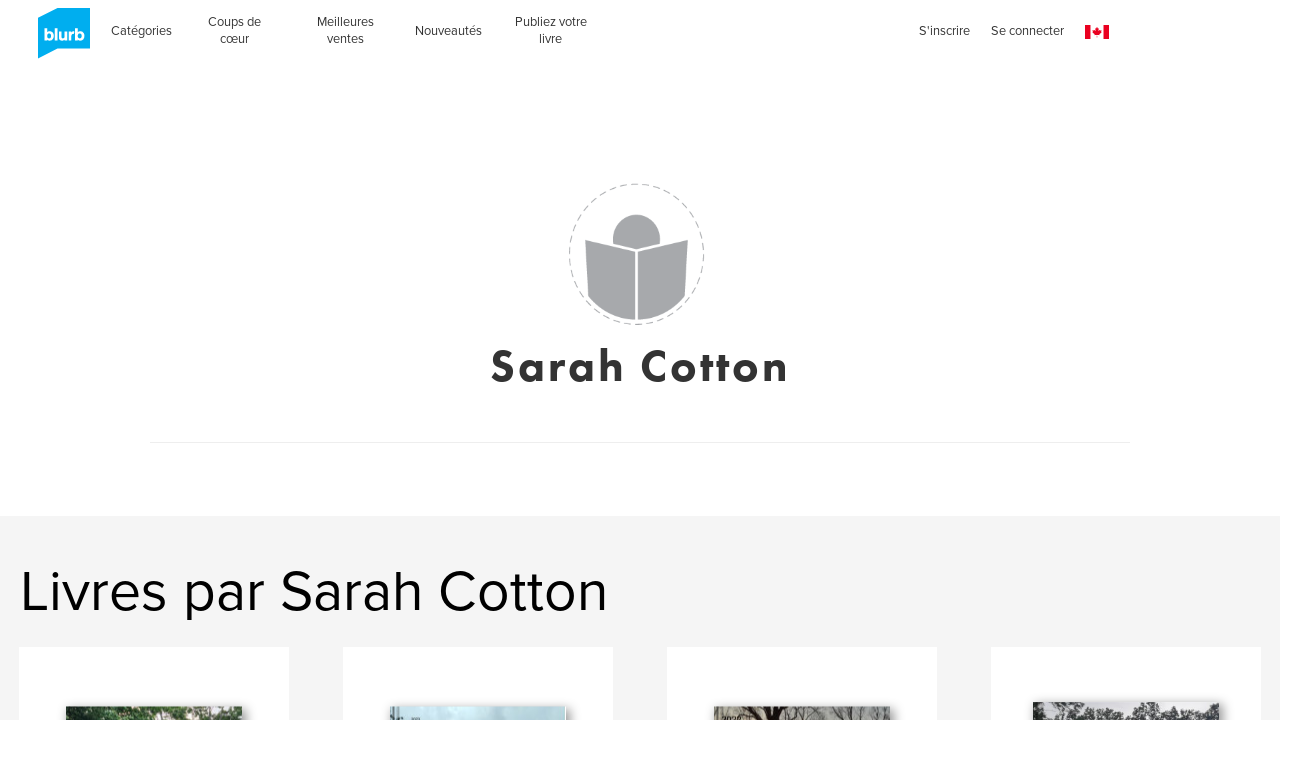

--- FILE ---
content_type: text/html; charset=utf-8
request_url: https://www.google.com/recaptcha/api2/anchor?ar=1&k=6LdYlHUUAAAAAGR0VR_KjlDMfvnnWb2XhZ4cAhOK&co=aHR0cHM6Ly9mci5ibHVyYi5jYTo0NDM.&hl=fr&v=PoyoqOPhxBO7pBk68S4YbpHZ&size=invisible&badge=inline&anchor-ms=20000&execute-ms=30000&cb=kp1wc57x4fqo
body_size: 49444
content:
<!DOCTYPE HTML><html dir="ltr" lang="fr"><head><meta http-equiv="Content-Type" content="text/html; charset=UTF-8">
<meta http-equiv="X-UA-Compatible" content="IE=edge">
<title>reCAPTCHA</title>
<style type="text/css">
/* cyrillic-ext */
@font-face {
  font-family: 'Roboto';
  font-style: normal;
  font-weight: 400;
  font-stretch: 100%;
  src: url(//fonts.gstatic.com/s/roboto/v48/KFO7CnqEu92Fr1ME7kSn66aGLdTylUAMa3GUBHMdazTgWw.woff2) format('woff2');
  unicode-range: U+0460-052F, U+1C80-1C8A, U+20B4, U+2DE0-2DFF, U+A640-A69F, U+FE2E-FE2F;
}
/* cyrillic */
@font-face {
  font-family: 'Roboto';
  font-style: normal;
  font-weight: 400;
  font-stretch: 100%;
  src: url(//fonts.gstatic.com/s/roboto/v48/KFO7CnqEu92Fr1ME7kSn66aGLdTylUAMa3iUBHMdazTgWw.woff2) format('woff2');
  unicode-range: U+0301, U+0400-045F, U+0490-0491, U+04B0-04B1, U+2116;
}
/* greek-ext */
@font-face {
  font-family: 'Roboto';
  font-style: normal;
  font-weight: 400;
  font-stretch: 100%;
  src: url(//fonts.gstatic.com/s/roboto/v48/KFO7CnqEu92Fr1ME7kSn66aGLdTylUAMa3CUBHMdazTgWw.woff2) format('woff2');
  unicode-range: U+1F00-1FFF;
}
/* greek */
@font-face {
  font-family: 'Roboto';
  font-style: normal;
  font-weight: 400;
  font-stretch: 100%;
  src: url(//fonts.gstatic.com/s/roboto/v48/KFO7CnqEu92Fr1ME7kSn66aGLdTylUAMa3-UBHMdazTgWw.woff2) format('woff2');
  unicode-range: U+0370-0377, U+037A-037F, U+0384-038A, U+038C, U+038E-03A1, U+03A3-03FF;
}
/* math */
@font-face {
  font-family: 'Roboto';
  font-style: normal;
  font-weight: 400;
  font-stretch: 100%;
  src: url(//fonts.gstatic.com/s/roboto/v48/KFO7CnqEu92Fr1ME7kSn66aGLdTylUAMawCUBHMdazTgWw.woff2) format('woff2');
  unicode-range: U+0302-0303, U+0305, U+0307-0308, U+0310, U+0312, U+0315, U+031A, U+0326-0327, U+032C, U+032F-0330, U+0332-0333, U+0338, U+033A, U+0346, U+034D, U+0391-03A1, U+03A3-03A9, U+03B1-03C9, U+03D1, U+03D5-03D6, U+03F0-03F1, U+03F4-03F5, U+2016-2017, U+2034-2038, U+203C, U+2040, U+2043, U+2047, U+2050, U+2057, U+205F, U+2070-2071, U+2074-208E, U+2090-209C, U+20D0-20DC, U+20E1, U+20E5-20EF, U+2100-2112, U+2114-2115, U+2117-2121, U+2123-214F, U+2190, U+2192, U+2194-21AE, U+21B0-21E5, U+21F1-21F2, U+21F4-2211, U+2213-2214, U+2216-22FF, U+2308-230B, U+2310, U+2319, U+231C-2321, U+2336-237A, U+237C, U+2395, U+239B-23B7, U+23D0, U+23DC-23E1, U+2474-2475, U+25AF, U+25B3, U+25B7, U+25BD, U+25C1, U+25CA, U+25CC, U+25FB, U+266D-266F, U+27C0-27FF, U+2900-2AFF, U+2B0E-2B11, U+2B30-2B4C, U+2BFE, U+3030, U+FF5B, U+FF5D, U+1D400-1D7FF, U+1EE00-1EEFF;
}
/* symbols */
@font-face {
  font-family: 'Roboto';
  font-style: normal;
  font-weight: 400;
  font-stretch: 100%;
  src: url(//fonts.gstatic.com/s/roboto/v48/KFO7CnqEu92Fr1ME7kSn66aGLdTylUAMaxKUBHMdazTgWw.woff2) format('woff2');
  unicode-range: U+0001-000C, U+000E-001F, U+007F-009F, U+20DD-20E0, U+20E2-20E4, U+2150-218F, U+2190, U+2192, U+2194-2199, U+21AF, U+21E6-21F0, U+21F3, U+2218-2219, U+2299, U+22C4-22C6, U+2300-243F, U+2440-244A, U+2460-24FF, U+25A0-27BF, U+2800-28FF, U+2921-2922, U+2981, U+29BF, U+29EB, U+2B00-2BFF, U+4DC0-4DFF, U+FFF9-FFFB, U+10140-1018E, U+10190-1019C, U+101A0, U+101D0-101FD, U+102E0-102FB, U+10E60-10E7E, U+1D2C0-1D2D3, U+1D2E0-1D37F, U+1F000-1F0FF, U+1F100-1F1AD, U+1F1E6-1F1FF, U+1F30D-1F30F, U+1F315, U+1F31C, U+1F31E, U+1F320-1F32C, U+1F336, U+1F378, U+1F37D, U+1F382, U+1F393-1F39F, U+1F3A7-1F3A8, U+1F3AC-1F3AF, U+1F3C2, U+1F3C4-1F3C6, U+1F3CA-1F3CE, U+1F3D4-1F3E0, U+1F3ED, U+1F3F1-1F3F3, U+1F3F5-1F3F7, U+1F408, U+1F415, U+1F41F, U+1F426, U+1F43F, U+1F441-1F442, U+1F444, U+1F446-1F449, U+1F44C-1F44E, U+1F453, U+1F46A, U+1F47D, U+1F4A3, U+1F4B0, U+1F4B3, U+1F4B9, U+1F4BB, U+1F4BF, U+1F4C8-1F4CB, U+1F4D6, U+1F4DA, U+1F4DF, U+1F4E3-1F4E6, U+1F4EA-1F4ED, U+1F4F7, U+1F4F9-1F4FB, U+1F4FD-1F4FE, U+1F503, U+1F507-1F50B, U+1F50D, U+1F512-1F513, U+1F53E-1F54A, U+1F54F-1F5FA, U+1F610, U+1F650-1F67F, U+1F687, U+1F68D, U+1F691, U+1F694, U+1F698, U+1F6AD, U+1F6B2, U+1F6B9-1F6BA, U+1F6BC, U+1F6C6-1F6CF, U+1F6D3-1F6D7, U+1F6E0-1F6EA, U+1F6F0-1F6F3, U+1F6F7-1F6FC, U+1F700-1F7FF, U+1F800-1F80B, U+1F810-1F847, U+1F850-1F859, U+1F860-1F887, U+1F890-1F8AD, U+1F8B0-1F8BB, U+1F8C0-1F8C1, U+1F900-1F90B, U+1F93B, U+1F946, U+1F984, U+1F996, U+1F9E9, U+1FA00-1FA6F, U+1FA70-1FA7C, U+1FA80-1FA89, U+1FA8F-1FAC6, U+1FACE-1FADC, U+1FADF-1FAE9, U+1FAF0-1FAF8, U+1FB00-1FBFF;
}
/* vietnamese */
@font-face {
  font-family: 'Roboto';
  font-style: normal;
  font-weight: 400;
  font-stretch: 100%;
  src: url(//fonts.gstatic.com/s/roboto/v48/KFO7CnqEu92Fr1ME7kSn66aGLdTylUAMa3OUBHMdazTgWw.woff2) format('woff2');
  unicode-range: U+0102-0103, U+0110-0111, U+0128-0129, U+0168-0169, U+01A0-01A1, U+01AF-01B0, U+0300-0301, U+0303-0304, U+0308-0309, U+0323, U+0329, U+1EA0-1EF9, U+20AB;
}
/* latin-ext */
@font-face {
  font-family: 'Roboto';
  font-style: normal;
  font-weight: 400;
  font-stretch: 100%;
  src: url(//fonts.gstatic.com/s/roboto/v48/KFO7CnqEu92Fr1ME7kSn66aGLdTylUAMa3KUBHMdazTgWw.woff2) format('woff2');
  unicode-range: U+0100-02BA, U+02BD-02C5, U+02C7-02CC, U+02CE-02D7, U+02DD-02FF, U+0304, U+0308, U+0329, U+1D00-1DBF, U+1E00-1E9F, U+1EF2-1EFF, U+2020, U+20A0-20AB, U+20AD-20C0, U+2113, U+2C60-2C7F, U+A720-A7FF;
}
/* latin */
@font-face {
  font-family: 'Roboto';
  font-style: normal;
  font-weight: 400;
  font-stretch: 100%;
  src: url(//fonts.gstatic.com/s/roboto/v48/KFO7CnqEu92Fr1ME7kSn66aGLdTylUAMa3yUBHMdazQ.woff2) format('woff2');
  unicode-range: U+0000-00FF, U+0131, U+0152-0153, U+02BB-02BC, U+02C6, U+02DA, U+02DC, U+0304, U+0308, U+0329, U+2000-206F, U+20AC, U+2122, U+2191, U+2193, U+2212, U+2215, U+FEFF, U+FFFD;
}
/* cyrillic-ext */
@font-face {
  font-family: 'Roboto';
  font-style: normal;
  font-weight: 500;
  font-stretch: 100%;
  src: url(//fonts.gstatic.com/s/roboto/v48/KFO7CnqEu92Fr1ME7kSn66aGLdTylUAMa3GUBHMdazTgWw.woff2) format('woff2');
  unicode-range: U+0460-052F, U+1C80-1C8A, U+20B4, U+2DE0-2DFF, U+A640-A69F, U+FE2E-FE2F;
}
/* cyrillic */
@font-face {
  font-family: 'Roboto';
  font-style: normal;
  font-weight: 500;
  font-stretch: 100%;
  src: url(//fonts.gstatic.com/s/roboto/v48/KFO7CnqEu92Fr1ME7kSn66aGLdTylUAMa3iUBHMdazTgWw.woff2) format('woff2');
  unicode-range: U+0301, U+0400-045F, U+0490-0491, U+04B0-04B1, U+2116;
}
/* greek-ext */
@font-face {
  font-family: 'Roboto';
  font-style: normal;
  font-weight: 500;
  font-stretch: 100%;
  src: url(//fonts.gstatic.com/s/roboto/v48/KFO7CnqEu92Fr1ME7kSn66aGLdTylUAMa3CUBHMdazTgWw.woff2) format('woff2');
  unicode-range: U+1F00-1FFF;
}
/* greek */
@font-face {
  font-family: 'Roboto';
  font-style: normal;
  font-weight: 500;
  font-stretch: 100%;
  src: url(//fonts.gstatic.com/s/roboto/v48/KFO7CnqEu92Fr1ME7kSn66aGLdTylUAMa3-UBHMdazTgWw.woff2) format('woff2');
  unicode-range: U+0370-0377, U+037A-037F, U+0384-038A, U+038C, U+038E-03A1, U+03A3-03FF;
}
/* math */
@font-face {
  font-family: 'Roboto';
  font-style: normal;
  font-weight: 500;
  font-stretch: 100%;
  src: url(//fonts.gstatic.com/s/roboto/v48/KFO7CnqEu92Fr1ME7kSn66aGLdTylUAMawCUBHMdazTgWw.woff2) format('woff2');
  unicode-range: U+0302-0303, U+0305, U+0307-0308, U+0310, U+0312, U+0315, U+031A, U+0326-0327, U+032C, U+032F-0330, U+0332-0333, U+0338, U+033A, U+0346, U+034D, U+0391-03A1, U+03A3-03A9, U+03B1-03C9, U+03D1, U+03D5-03D6, U+03F0-03F1, U+03F4-03F5, U+2016-2017, U+2034-2038, U+203C, U+2040, U+2043, U+2047, U+2050, U+2057, U+205F, U+2070-2071, U+2074-208E, U+2090-209C, U+20D0-20DC, U+20E1, U+20E5-20EF, U+2100-2112, U+2114-2115, U+2117-2121, U+2123-214F, U+2190, U+2192, U+2194-21AE, U+21B0-21E5, U+21F1-21F2, U+21F4-2211, U+2213-2214, U+2216-22FF, U+2308-230B, U+2310, U+2319, U+231C-2321, U+2336-237A, U+237C, U+2395, U+239B-23B7, U+23D0, U+23DC-23E1, U+2474-2475, U+25AF, U+25B3, U+25B7, U+25BD, U+25C1, U+25CA, U+25CC, U+25FB, U+266D-266F, U+27C0-27FF, U+2900-2AFF, U+2B0E-2B11, U+2B30-2B4C, U+2BFE, U+3030, U+FF5B, U+FF5D, U+1D400-1D7FF, U+1EE00-1EEFF;
}
/* symbols */
@font-face {
  font-family: 'Roboto';
  font-style: normal;
  font-weight: 500;
  font-stretch: 100%;
  src: url(//fonts.gstatic.com/s/roboto/v48/KFO7CnqEu92Fr1ME7kSn66aGLdTylUAMaxKUBHMdazTgWw.woff2) format('woff2');
  unicode-range: U+0001-000C, U+000E-001F, U+007F-009F, U+20DD-20E0, U+20E2-20E4, U+2150-218F, U+2190, U+2192, U+2194-2199, U+21AF, U+21E6-21F0, U+21F3, U+2218-2219, U+2299, U+22C4-22C6, U+2300-243F, U+2440-244A, U+2460-24FF, U+25A0-27BF, U+2800-28FF, U+2921-2922, U+2981, U+29BF, U+29EB, U+2B00-2BFF, U+4DC0-4DFF, U+FFF9-FFFB, U+10140-1018E, U+10190-1019C, U+101A0, U+101D0-101FD, U+102E0-102FB, U+10E60-10E7E, U+1D2C0-1D2D3, U+1D2E0-1D37F, U+1F000-1F0FF, U+1F100-1F1AD, U+1F1E6-1F1FF, U+1F30D-1F30F, U+1F315, U+1F31C, U+1F31E, U+1F320-1F32C, U+1F336, U+1F378, U+1F37D, U+1F382, U+1F393-1F39F, U+1F3A7-1F3A8, U+1F3AC-1F3AF, U+1F3C2, U+1F3C4-1F3C6, U+1F3CA-1F3CE, U+1F3D4-1F3E0, U+1F3ED, U+1F3F1-1F3F3, U+1F3F5-1F3F7, U+1F408, U+1F415, U+1F41F, U+1F426, U+1F43F, U+1F441-1F442, U+1F444, U+1F446-1F449, U+1F44C-1F44E, U+1F453, U+1F46A, U+1F47D, U+1F4A3, U+1F4B0, U+1F4B3, U+1F4B9, U+1F4BB, U+1F4BF, U+1F4C8-1F4CB, U+1F4D6, U+1F4DA, U+1F4DF, U+1F4E3-1F4E6, U+1F4EA-1F4ED, U+1F4F7, U+1F4F9-1F4FB, U+1F4FD-1F4FE, U+1F503, U+1F507-1F50B, U+1F50D, U+1F512-1F513, U+1F53E-1F54A, U+1F54F-1F5FA, U+1F610, U+1F650-1F67F, U+1F687, U+1F68D, U+1F691, U+1F694, U+1F698, U+1F6AD, U+1F6B2, U+1F6B9-1F6BA, U+1F6BC, U+1F6C6-1F6CF, U+1F6D3-1F6D7, U+1F6E0-1F6EA, U+1F6F0-1F6F3, U+1F6F7-1F6FC, U+1F700-1F7FF, U+1F800-1F80B, U+1F810-1F847, U+1F850-1F859, U+1F860-1F887, U+1F890-1F8AD, U+1F8B0-1F8BB, U+1F8C0-1F8C1, U+1F900-1F90B, U+1F93B, U+1F946, U+1F984, U+1F996, U+1F9E9, U+1FA00-1FA6F, U+1FA70-1FA7C, U+1FA80-1FA89, U+1FA8F-1FAC6, U+1FACE-1FADC, U+1FADF-1FAE9, U+1FAF0-1FAF8, U+1FB00-1FBFF;
}
/* vietnamese */
@font-face {
  font-family: 'Roboto';
  font-style: normal;
  font-weight: 500;
  font-stretch: 100%;
  src: url(//fonts.gstatic.com/s/roboto/v48/KFO7CnqEu92Fr1ME7kSn66aGLdTylUAMa3OUBHMdazTgWw.woff2) format('woff2');
  unicode-range: U+0102-0103, U+0110-0111, U+0128-0129, U+0168-0169, U+01A0-01A1, U+01AF-01B0, U+0300-0301, U+0303-0304, U+0308-0309, U+0323, U+0329, U+1EA0-1EF9, U+20AB;
}
/* latin-ext */
@font-face {
  font-family: 'Roboto';
  font-style: normal;
  font-weight: 500;
  font-stretch: 100%;
  src: url(//fonts.gstatic.com/s/roboto/v48/KFO7CnqEu92Fr1ME7kSn66aGLdTylUAMa3KUBHMdazTgWw.woff2) format('woff2');
  unicode-range: U+0100-02BA, U+02BD-02C5, U+02C7-02CC, U+02CE-02D7, U+02DD-02FF, U+0304, U+0308, U+0329, U+1D00-1DBF, U+1E00-1E9F, U+1EF2-1EFF, U+2020, U+20A0-20AB, U+20AD-20C0, U+2113, U+2C60-2C7F, U+A720-A7FF;
}
/* latin */
@font-face {
  font-family: 'Roboto';
  font-style: normal;
  font-weight: 500;
  font-stretch: 100%;
  src: url(//fonts.gstatic.com/s/roboto/v48/KFO7CnqEu92Fr1ME7kSn66aGLdTylUAMa3yUBHMdazQ.woff2) format('woff2');
  unicode-range: U+0000-00FF, U+0131, U+0152-0153, U+02BB-02BC, U+02C6, U+02DA, U+02DC, U+0304, U+0308, U+0329, U+2000-206F, U+20AC, U+2122, U+2191, U+2193, U+2212, U+2215, U+FEFF, U+FFFD;
}
/* cyrillic-ext */
@font-face {
  font-family: 'Roboto';
  font-style: normal;
  font-weight: 900;
  font-stretch: 100%;
  src: url(//fonts.gstatic.com/s/roboto/v48/KFO7CnqEu92Fr1ME7kSn66aGLdTylUAMa3GUBHMdazTgWw.woff2) format('woff2');
  unicode-range: U+0460-052F, U+1C80-1C8A, U+20B4, U+2DE0-2DFF, U+A640-A69F, U+FE2E-FE2F;
}
/* cyrillic */
@font-face {
  font-family: 'Roboto';
  font-style: normal;
  font-weight: 900;
  font-stretch: 100%;
  src: url(//fonts.gstatic.com/s/roboto/v48/KFO7CnqEu92Fr1ME7kSn66aGLdTylUAMa3iUBHMdazTgWw.woff2) format('woff2');
  unicode-range: U+0301, U+0400-045F, U+0490-0491, U+04B0-04B1, U+2116;
}
/* greek-ext */
@font-face {
  font-family: 'Roboto';
  font-style: normal;
  font-weight: 900;
  font-stretch: 100%;
  src: url(//fonts.gstatic.com/s/roboto/v48/KFO7CnqEu92Fr1ME7kSn66aGLdTylUAMa3CUBHMdazTgWw.woff2) format('woff2');
  unicode-range: U+1F00-1FFF;
}
/* greek */
@font-face {
  font-family: 'Roboto';
  font-style: normal;
  font-weight: 900;
  font-stretch: 100%;
  src: url(//fonts.gstatic.com/s/roboto/v48/KFO7CnqEu92Fr1ME7kSn66aGLdTylUAMa3-UBHMdazTgWw.woff2) format('woff2');
  unicode-range: U+0370-0377, U+037A-037F, U+0384-038A, U+038C, U+038E-03A1, U+03A3-03FF;
}
/* math */
@font-face {
  font-family: 'Roboto';
  font-style: normal;
  font-weight: 900;
  font-stretch: 100%;
  src: url(//fonts.gstatic.com/s/roboto/v48/KFO7CnqEu92Fr1ME7kSn66aGLdTylUAMawCUBHMdazTgWw.woff2) format('woff2');
  unicode-range: U+0302-0303, U+0305, U+0307-0308, U+0310, U+0312, U+0315, U+031A, U+0326-0327, U+032C, U+032F-0330, U+0332-0333, U+0338, U+033A, U+0346, U+034D, U+0391-03A1, U+03A3-03A9, U+03B1-03C9, U+03D1, U+03D5-03D6, U+03F0-03F1, U+03F4-03F5, U+2016-2017, U+2034-2038, U+203C, U+2040, U+2043, U+2047, U+2050, U+2057, U+205F, U+2070-2071, U+2074-208E, U+2090-209C, U+20D0-20DC, U+20E1, U+20E5-20EF, U+2100-2112, U+2114-2115, U+2117-2121, U+2123-214F, U+2190, U+2192, U+2194-21AE, U+21B0-21E5, U+21F1-21F2, U+21F4-2211, U+2213-2214, U+2216-22FF, U+2308-230B, U+2310, U+2319, U+231C-2321, U+2336-237A, U+237C, U+2395, U+239B-23B7, U+23D0, U+23DC-23E1, U+2474-2475, U+25AF, U+25B3, U+25B7, U+25BD, U+25C1, U+25CA, U+25CC, U+25FB, U+266D-266F, U+27C0-27FF, U+2900-2AFF, U+2B0E-2B11, U+2B30-2B4C, U+2BFE, U+3030, U+FF5B, U+FF5D, U+1D400-1D7FF, U+1EE00-1EEFF;
}
/* symbols */
@font-face {
  font-family: 'Roboto';
  font-style: normal;
  font-weight: 900;
  font-stretch: 100%;
  src: url(//fonts.gstatic.com/s/roboto/v48/KFO7CnqEu92Fr1ME7kSn66aGLdTylUAMaxKUBHMdazTgWw.woff2) format('woff2');
  unicode-range: U+0001-000C, U+000E-001F, U+007F-009F, U+20DD-20E0, U+20E2-20E4, U+2150-218F, U+2190, U+2192, U+2194-2199, U+21AF, U+21E6-21F0, U+21F3, U+2218-2219, U+2299, U+22C4-22C6, U+2300-243F, U+2440-244A, U+2460-24FF, U+25A0-27BF, U+2800-28FF, U+2921-2922, U+2981, U+29BF, U+29EB, U+2B00-2BFF, U+4DC0-4DFF, U+FFF9-FFFB, U+10140-1018E, U+10190-1019C, U+101A0, U+101D0-101FD, U+102E0-102FB, U+10E60-10E7E, U+1D2C0-1D2D3, U+1D2E0-1D37F, U+1F000-1F0FF, U+1F100-1F1AD, U+1F1E6-1F1FF, U+1F30D-1F30F, U+1F315, U+1F31C, U+1F31E, U+1F320-1F32C, U+1F336, U+1F378, U+1F37D, U+1F382, U+1F393-1F39F, U+1F3A7-1F3A8, U+1F3AC-1F3AF, U+1F3C2, U+1F3C4-1F3C6, U+1F3CA-1F3CE, U+1F3D4-1F3E0, U+1F3ED, U+1F3F1-1F3F3, U+1F3F5-1F3F7, U+1F408, U+1F415, U+1F41F, U+1F426, U+1F43F, U+1F441-1F442, U+1F444, U+1F446-1F449, U+1F44C-1F44E, U+1F453, U+1F46A, U+1F47D, U+1F4A3, U+1F4B0, U+1F4B3, U+1F4B9, U+1F4BB, U+1F4BF, U+1F4C8-1F4CB, U+1F4D6, U+1F4DA, U+1F4DF, U+1F4E3-1F4E6, U+1F4EA-1F4ED, U+1F4F7, U+1F4F9-1F4FB, U+1F4FD-1F4FE, U+1F503, U+1F507-1F50B, U+1F50D, U+1F512-1F513, U+1F53E-1F54A, U+1F54F-1F5FA, U+1F610, U+1F650-1F67F, U+1F687, U+1F68D, U+1F691, U+1F694, U+1F698, U+1F6AD, U+1F6B2, U+1F6B9-1F6BA, U+1F6BC, U+1F6C6-1F6CF, U+1F6D3-1F6D7, U+1F6E0-1F6EA, U+1F6F0-1F6F3, U+1F6F7-1F6FC, U+1F700-1F7FF, U+1F800-1F80B, U+1F810-1F847, U+1F850-1F859, U+1F860-1F887, U+1F890-1F8AD, U+1F8B0-1F8BB, U+1F8C0-1F8C1, U+1F900-1F90B, U+1F93B, U+1F946, U+1F984, U+1F996, U+1F9E9, U+1FA00-1FA6F, U+1FA70-1FA7C, U+1FA80-1FA89, U+1FA8F-1FAC6, U+1FACE-1FADC, U+1FADF-1FAE9, U+1FAF0-1FAF8, U+1FB00-1FBFF;
}
/* vietnamese */
@font-face {
  font-family: 'Roboto';
  font-style: normal;
  font-weight: 900;
  font-stretch: 100%;
  src: url(//fonts.gstatic.com/s/roboto/v48/KFO7CnqEu92Fr1ME7kSn66aGLdTylUAMa3OUBHMdazTgWw.woff2) format('woff2');
  unicode-range: U+0102-0103, U+0110-0111, U+0128-0129, U+0168-0169, U+01A0-01A1, U+01AF-01B0, U+0300-0301, U+0303-0304, U+0308-0309, U+0323, U+0329, U+1EA0-1EF9, U+20AB;
}
/* latin-ext */
@font-face {
  font-family: 'Roboto';
  font-style: normal;
  font-weight: 900;
  font-stretch: 100%;
  src: url(//fonts.gstatic.com/s/roboto/v48/KFO7CnqEu92Fr1ME7kSn66aGLdTylUAMa3KUBHMdazTgWw.woff2) format('woff2');
  unicode-range: U+0100-02BA, U+02BD-02C5, U+02C7-02CC, U+02CE-02D7, U+02DD-02FF, U+0304, U+0308, U+0329, U+1D00-1DBF, U+1E00-1E9F, U+1EF2-1EFF, U+2020, U+20A0-20AB, U+20AD-20C0, U+2113, U+2C60-2C7F, U+A720-A7FF;
}
/* latin */
@font-face {
  font-family: 'Roboto';
  font-style: normal;
  font-weight: 900;
  font-stretch: 100%;
  src: url(//fonts.gstatic.com/s/roboto/v48/KFO7CnqEu92Fr1ME7kSn66aGLdTylUAMa3yUBHMdazQ.woff2) format('woff2');
  unicode-range: U+0000-00FF, U+0131, U+0152-0153, U+02BB-02BC, U+02C6, U+02DA, U+02DC, U+0304, U+0308, U+0329, U+2000-206F, U+20AC, U+2122, U+2191, U+2193, U+2212, U+2215, U+FEFF, U+FFFD;
}

</style>
<link rel="stylesheet" type="text/css" href="https://www.gstatic.com/recaptcha/releases/PoyoqOPhxBO7pBk68S4YbpHZ/styles__ltr.css">
<script nonce="c2wvw0gfObkgLF2V8EyAIg" type="text/javascript">window['__recaptcha_api'] = 'https://www.google.com/recaptcha/api2/';</script>
<script type="text/javascript" src="https://www.gstatic.com/recaptcha/releases/PoyoqOPhxBO7pBk68S4YbpHZ/recaptcha__fr.js" nonce="c2wvw0gfObkgLF2V8EyAIg">
      
    </script></head>
<body><div id="rc-anchor-alert" class="rc-anchor-alert"></div>
<input type="hidden" id="recaptcha-token" value="[base64]">
<script type="text/javascript" nonce="c2wvw0gfObkgLF2V8EyAIg">
      recaptcha.anchor.Main.init("[\x22ainput\x22,[\x22bgdata\x22,\x22\x22,\[base64]/[base64]/[base64]/[base64]/[base64]/[base64]/KGcoTywyNTMsTy5PKSxVRyhPLEMpKTpnKE8sMjUzLEMpLE8pKSxsKSksTykpfSxieT1mdW5jdGlvbihDLE8sdSxsKXtmb3IobD0odT1SKEMpLDApO08+MDtPLS0pbD1sPDw4fFooQyk7ZyhDLHUsbCl9LFVHPWZ1bmN0aW9uKEMsTyl7Qy5pLmxlbmd0aD4xMDQ/[base64]/[base64]/[base64]/[base64]/[base64]/[base64]/[base64]\\u003d\x22,\[base64]\\u003d\\u003d\x22,\[base64]/w599aMOBACLDnHJVF8KRw4EoYwROwrxHPMKLw5R1w4LCjMOKwrtIB8Oxwr8OMcKDwr/DoMK6w5LCtjpnwrTCtjg3L8KZJMKJbcK6w4V8wpg/w4lYWkfCq8OxJ23Cg8KZFE1Ww73DjCwKdRDCmMOcw54pwqonIhpve8OzwozDiG/[base64]/Hi/[base64]/Cgy1Yw7bCjQjCnGUrw5cLw6fDuz7ClMKub8KtwrrDr8Oww4wzMCVXw51NLcKTwpXCrnXCmcKlw4UMwpvCqsKYw5fChwhGwpXDqAN3J8O3GQBmwp3DpcOTw7HDtRkAZcOCCMORw5l/ccKeKlRuwpE4R8Otw6JLw7wxw7fCsmAew5vDhcKGw73DjsO2CGxzE8OPKUbDqk3DtSdawprCl8O0wrLDhBHCm8KhBy/DmsKZwoXCm8OydCvCq2fCg3M1wq/Dk8KfDsKxR8Klw6Bdwo7DosODwq8Sw5/Ch8OYw6DCvxHDj1V0bcKowpkwDEjClMKxw6TCjcOwwozCplHCtcO/w7XClBPDhcKawrbCo8Kdw4ApDSVmNcOfwpw8wqJgDsOCXC8Wc8O5CEDDpcKeF8OXw7DCvC3Cjhp2Yk1FwonDqDIPf1zCgsK3MDTDu8Orw7tyF1fCohXDvcO2w6Yow7LDm8O2QBbDm8Omw5IkSMKmwqrDgsKoMi4LbyrDuHUkw4t/CcKDDMK1wo0vwoIsw4zChcOyJcKvw6ZawqPCu8OkwrJww6/CrmvDmcOhLQd3wofCk2EGLcKVPsOHwqnCq8Ohw7TCq0rCmcKFd24Qw6/DknLCjELDmnjDhcKRw4UkworClMK1wpt3Tx52KcO+Y2IPwqLChSgoMwIhdsOFccOIwr3DhH0twpXDvDllw6TDrsKVwqF6wqjCnlLCqVvCmsKMScKsBcOfw64Vw6Vtw7XCrsOmXFlZQQvCvcK0w7Zkw7/Chy4dwqZzG8KZwr7DvcORPMK8wrLDpsKJw6E5w7pQHnJPwoEBExTChRbDnMOsCUjCuH7Dmyt2DcOLwoLDlUwzwonCucKQL2FBwqTDtMOHdMOWFRfDvivCqT0/wqN4ZB3Cr8OIw4oQInDDkz3DlsOWGXrCvMKWOBBvJ8KZMAJewpbDmsOdcVMIw5ZUQSUVwro3BBPDmsKSwoEXN8Ovw5jCi8OWIFXCksOGw4vDk0jDgcOTw6Nmw6IyGS3CmcOuEcOXfjvCi8KVDUDCssO6woZVCgEqw4wZD0VVbcO/wrxRwpzDrsOZw5lPDiXCjVhdwr5Kw7FVw7wtw61Kw6vCssO1woNQQ8KUSDvDoMKkw71ew4PDti/Cn8OAw7J5JXBgwpDDqMKlw5gWVhJSwqrCrV/[base64]/CpB/[base64]/QcKqw4DChsODwr7CsMO0w57DgE/Dp8KHwoM6wrZbw7ZHBcOXaMORw7pLLsKAw6rChsOjw7IdRz1oWD7CqhbDp0PCnBTCsmsXEMK6fsODYMK8JyNZw4k8NSLDiwnCucOXFMKDwqjCsmpqwpJLLsO3GcKdwrB5ecKvSsKFExN9w7JTIgNgD8OGw77DhhXCrSpqw5DDgcK+ScO4w4bDoS/Dt8OvS8OwS2BnMMKvDA1Swrlowp0hw4Baw5IXw6VrT8O8wp0fw7jDqcOTwqADw7fDt3AdXsK8dMOWOcKTw4fDkG4iVMKXLcKpcEvCuFbDnHbDrwFOaFfCuS4sw7jDlljDtVcfUcKxwpzDv8OZw6XDuB9hMcO9Ey4ow71Kw7HCiRLCtMKxwoY6w5zDi8OyVcO/F8K6bcK6TMOlw5YKd8ObF2o6WcKhw6jCp8Okwp7CocKDwoHCl8OQHxpbIlTCgMKvGXNPax04eRN3w77Cl8KjEiTCtcOlM0nClntGwohaw5vCncK4w592FsOnwpstQB/Cm8O9w5NeBT3DoHRVw5rCgMOxw7XCmzbDl2fDo8KWwpBew4gTZj4Rw4rCsBfCgsKcwopvwpTCmcOYRMOYwrV3woVlwozCrFPDm8OYa2LDqsOywpHDpMOUZ8O1w68swpFdXBVlbkhTOj7ClnJ6w5A5w6TDtMO7w5jDqcK1cMKywp43N8KrUMOhwp/ChnJRZCnDp3TCg1nDl8KnworDosOHwqQgw5FJJUfCrgrCgl7CkjXDlcOBw71dScKwwoFOVMKJZ8OxLsKCw5fCvMKFw6lpwoBxw5/[base64]/bRx5NDjDo8KXcg7CiDUCw6XDksKJw6fCqx3Cr0XCjMOkw5oew7/Cn1hQX8K8w7csw7/DiAvCiyPClcKww4jCv0jCj8Ojw4fDi1fDpcOfwpLCq8KMwqzDlV0aUMOMwpkyw7vCucOJAGXCtsOvUXDDqyHDoB8uwofDtx3DsWnDrsKeDVrCpcKZw5hJQcKTD1EUPA/[base64]/[base64]/CjyrDusOBwrZpJcO2w57CtS/DgQjDpsKQMAc6wq4pJDRkVsKgw653PyPCtsO0wqgAw6rDiMKqMDEDwothwoTCpsK3cBF/[base64]/DgiQqw4DDhgHDkSYvTX/CvBZkw4LDiMKBw7jDqCIww5/DtsOJw77CkS0JI8OzwqZOwrhnMsOAfjbCgsOdBMKVPnLCksK7wpgrwqkmPMKYw6nCpUMsw4fDgcO2LwLCh0slw69uw6rDuMKfw7ZqwoHDlHQZw4Ucw6lPdlTCosOmBcKoHMOQMcKjU8OsJ29QWQFCYV7CiMOGw7DCn1Naw6NgwqbDnsO9fMK6wq/[base64]/wqjCmMK5w5JZw4N+wqPDjMOewoZpwrtvw7bCucOoP8KiScKWTHMxA8Oiw7nCncOmM8KXw5/[base64]/[base64]/[base64]/Z3FRwqsSwoXClMOBQ3/DrcKUOcO9GsOOw6HDnHFoVcKmw6l0FFzDtz/CmGvCrsKTwqNrWWvCgsK/w6/[base64]/DgsKmw7E7JVQ/OcOHCi5bwq4zBMKww4/DoMKTw54yw7HCmEhgwo1IwpxUbCQBEcOxFG/Csi3CkMOrw6QUw7lDw4BAOF4jGMO/BgvCrcK7T8OZPU99TC3DnldzwpHDqWV9KMKKw4BlwpBRw60ewpBiV01/[base64]/CkSFxDC3Ch8ONw655WcKFw5TDlMOcw7LCtRgTwrFgXjcPH2wyw48pwqdtw4cCZcO6OsOOw5nDiF9pKcOTw4XDv8O1El9Qw5/Ck03DqFfDnUTCv8KpVyNvHcOSZsODw4Vhw7zCo1DCrMOBw6jCjsO/w5wIW0RVf8OVfgjCksOpBSY9w501wrfDrcOVw5XCqsOZwrnCnxdkw7PClsK9wpNQwpHDrwRqwp/DjcKww5Jwwr8JE8K9HsOJw4nDpn57ZQB5wpLDkMKVwpnCtWvDlnzDlQzCrFvCqxjCnFcrwp4jRyTCt8Kkw4/ClsK8wrlOGj/CvcKkw43Dg2t6CMKtw6vCtx90wp1+WmIWw5x5PkLDqSA1wqsNcQ95woTDhgYJwpxVCMKcdBnDuFzCn8OLw7nCiMKBd8KDwosVwpfChsK+w6xWKMOwwr7CocOTOcKYZAHDssOUASfDv21gH8OXwpHChMOeY8KcccKQwr7Cp0/DhzrDtBTCuy7CvcOBPhImw4hgw4XCs8K6OVPDq2PCtQsRw6HCuMK6KsKCwoE4w61mwoDCucO/SMOyIlrCk8KeworDmAPClHfDt8Krw7ZCK8OqcHhDZMK3DcKAKsKpEU0mAMKUwrYzGELDm8OaWMOCw44Ww6wNaXshw7hLwpLDjsKPccKPw4MRw7HDuMO5wrbDkkI/R8KuwqrDj1LDicOcw4AxwoUuw4jCrcOFwq/CixhFwrN5wpN+wpnChybDvSFMbCVzL8KlwptNecOYw7rDtEnDj8Kfwq95XMOuClbDosKZXTouf1o3wph6wppLckHDo8OIfU3DrcKiF1g8wqNmC8OAw4bCuSfCgkzCnCrDqcKQwqrCnsOgaMK8bm3CtVwQw5xrTMOBw6Q8w5JdVcOKOR/CrsONQMK/wqDDvMKkDGkgJMKHwqbDgWt4wqnCiFrCh8OwYMOlFRDDgjbDuCbCncOHKHvDizcGwpVxK0NTYcO4w5Z7D8KGw7fCpEvCrU/DvcKlw5LDkxlKwoTDjSx8LcOfwozDpBHCgD9tw6DCt1gLwoPChcKbf8OifMK3woXCpw9iawTDnnx5wpA0fB/CvQoNwqHCrsKEZjQrwqgYwr8nw7VJw68OA8KNB8Obwo0nwqUuRTXDmCICfsOBwqrCo21wwrI3w7zDlMKlBMO4TMOeHR8qwoZiw5bCmsKyfsKBPzV1J8OrFzXDvW/[base64]/DrwQzUcKxwoDCqzHDtMOgACXCtxNtf0lQC8O6Q2fCscOgwpBuw5s9w6dKN8K3wrXDs8OlwrfDtF/Co04/JcKfFsOmO0TCocOyTR0vbsOTXV5wBjzDqsKCwrXDiVXDn8KSw4oow7gfwqMGwptma1LCjMOPIMKBEMO0W8KPQMKiwqV+w4xYaDoATVUbw5rDkFnDumdewr7Ct8OdRBgtByPDhsKTIC97EMKzNTPCjMK8HAgnwqlowr/CscOHT0fCpwzDlMKAwoDCn8K6JzvCqnnDjF3Cs8OXHQHDlBQhAhPCsC48w63DpcKvczzDongEw4XCkMKaw4PCssK1IlYVewU0XcKGwptbHsOoA0pYw785w6rCqinCjsO6w7xZYCZWw50hw6xJwrLDkg7ClMKnw646wr0/w5zDjGJFI2XDmyfCnGF1JFQdUMK3wpNqZMOQw7zCscKZCsOkwovClMOzUzVjBDXDqcO5w7QPSRXDoEkQMz0KOsOVEy7Cr8Kiw6s4YB9ZcS3Dr8KtAsKsHMKQwpLDscKhGQ7DtVDDgV8Jw5fDiMO4W3vDojEaSznDvwYQwrR5FcOgWT/DjyzDr8KbYmc3IHfClRsswoE0UmYEwqRzwog+TWjDrcOwwrPCjFQpZcKWG8KDY8OHbmoYPMKWNsKTwp4iw5/Crz8WLTfDkRweBcKALVdsJkoEEW4jIzrCo0XDqmvDkCIpwoYOwqpTfsKxSnI7KMK9w5TCkcOLwpXCkSN2w5I1QMKoZMOKQg7DmUpzw5poAVTDsgjCscO8w5HCrHRVEmDDkS4edsKXwpVKKgReVEtiY09qKlzCkXXCgsKsJz/DpFzDhEvCjwvCoTPDojrCp2rDrMOvEcKDCkTDr8OYZXAWWjRkZyPCt0gdalR+R8KMw53DocOkasOgeMOOF8KRZh4xU0l9w7LCtcOmEHhEw6PCoEDCrMOowoDDrW7CtlFFw41HwqsjBMKuwoHChSgqwo/DvW/CncKBM8O9w7Q6DsK1fwBYIMKlw4lZwrPDtjHDmcO+w5PDlsKAw7Acw5/CllnDsMK5McKww4vCi8OPwrvCrGjDv2tnbBPCtCUxw4gmw5TCjQjDusK5w7nDmSAmHcKBw7HDqcKCHMOfwq8Aw4nDl8OHw6rDh8OKwprCrcKcMBd9XmIBw6xfCcOkKMKzZglZWAZSw5LDg8ObwrhkwoDDuTEQwqshwqPCu3HCrQ94wr/Dug7CjsKqBC1AZR3Cg8KyVsKmwolmb8KGwqXDomrDiMKiXMKeWi/[base64]/QmHDnsOzMi0Dwo7CuzrCtMKBw54tUTPDmsOQPGHDocO/[base64]/S8OOa8O3SMObc8OwwqQRY8KPKCdVwofCmQduwpp3w5fCj0TDlcKVXcOWAT7DpMKaw5LDhAlZw6kcNRk+w70iQMO6EsOOw552DStSwqEbFi7Co2liT8OTSTJte8Kvwp3DsTRpR8O+T8KPQcK5IGLDmAjDkcO4wo/DncKsw7HDvMOkUcKSwqAERcK8w7MhwrHCvwUJwoZGw4HDkATDgA4DPMOmIcOkUBdtwqIiRMKNDsOqdzsoKkrCuF7Du3DDgEzCoMOYV8KLwrHDoDMhw5B4b8KgNyXCmcOUw6JibXVFw5wVwptbasO+w5YPJDHCj2UJwr1wwqYYRWYRw4HDt8OQVV/CkinCuMKmZ8K/McKbMVV8VsKlwpHCucKLw4RAfcKyw49VAgsVUB/DtcKyw7VHwr82b8Kpw4gDVF5COlrDhRdiw5PClsKDw7vCrV9zw4YjVjrCn8KsH3lRw6jDscKQfHtWKHzCqMOew6B1wrPDrMK3IVMgwrIef8OWUMKLYAXDmCQXw69bw7fDu8KNNsOOSgIzw7nCtn9pw7/[base64]/[base64]/Cuh3ChSTDtsKMLScGwo1sYVYQwrjDmloQBxnCv8K/FcKvEUnDvMOHY8OXD8KIb37CoT3CgMKieVN2YMONa8KiwrbDtFHDrmgewpHDicOYZsKhw7LCgETDj8Osw6TDrMOBEcO+wrbDpydFw7UxDMKtw4jCmFxsYS/DvzVIw73CqsO9fMO1w77DtsK8MsOnw5FfU8OfbsKVGcKbOGIiwrV9wrN6w5VZw4TDgXpGw6tXEF3DmUt5woLCh8O6NT03WVNPSiLDiMO2wpDDrBBzwrQlERIuB2Jnw64GXXl1D20TV1nClhZTw4TDmC/CpsKXw4jConxFGUg6wpfDq0bCocOTw4Yfw78Hw53DvsKKwpELTwfCl8KVwqcJwr1Zwo/CncKZw7zDhENVVyJow75xI3UzdBPDucK8wpt0UnVmIEkHwoHCqFbDp07DsxzCgSvDhsKZQBALw6vDqClbw7/DkcOoPTPDmcOjccKtwqpLesKow6ZlFgbDolrDk3LCjmpKwrFjw5t5QsOrw40KwpZTDkpcw43ChhrDhGMdw4lLXTHCsMK/YnUHwplod8KPV8KkwqnDsMKUKH1Sw4YUwrtiIcO/w6ALfMKHw7lZSMKPwrNBOsOAwo4cFcK1V8OaBcKhHsOScMOkOCHCpcKQwr9LwrHCpQvCi23Cu8KHwrYXP3kSLH/Cs8OWwo7DiizCqMK/fsK8LCwkYsK3wpMaPMO+wpUYbsOewrdmCMO0GsO3w6ALBsKNB8Ovw6DDm3Qtwos1Dl3CpBHCkcOcw6zDv3APXxTDp8O8w50lw6XCtMKKw77DqSHDr0k/NhopL8ONwrRVacOBw4HDlMOYZ8KjG8KQwqwlwofClVjCtMKMcXskNQ7DmcKFMsOrwqXDlcK3bDTClxXCoWZxw6DCqsOtw5kvwp/CtWLDqV7DtAlLa0oHE8K8e8OzbsOJw5Qwwq43KCXDlEstw7d9I23DrsOvwrR1d8KPwqtBbRVuwpgIw6gebcKxegbDmkcKXsOxWCY7YsKHwrYywoLCn8OXRTXChhrDnzLDosOXYiXDmcKtw4fDriLCmMOLwp/CrBMJw6DDm8OgMxo/w6Eqw4hcXyvCoAF3L8OYw6V7wonDo0hywoUFIcOUVcKowr3Cl8KAwr/CoVY9wq1Ww7jCs8OFwp7Dv07Do8OnPsKHwonCjQodDmM9PAnCpMOvwqlXw45WwokcLsKfBMKAwovDqinDjgdLw5BwDX/Di8Khwod7Xm9ZIsKBwpU5dcO7dVdFw5A+woc7IyvCgMOpw6vCrsO5cyx8w7nDqMObwpHDsBXDiUfDun/[base64]/DnxjDnQRzw5rCkMOVJQfDncOAdsKcw6RQQcK9wpxkwpQcwr/CjsOUw5cNQAXCgcOIAn1GwqzCrFU3GcOJSS3DuWMFY2TDvMKLRlrCicOlwp10w7DCrcOfMsK8X37DhcOsfS9oGgI3Z8OmBHwHw6J2KsOWw57CtQt6dFLDrh/CjiRVXcOuwoIPfXRIMi/[base64]/wr7ChFBiH8KbwprCmGk7w67DvMOKEcOOw7/CncOpaktNw5rCoS0MwqrCoMK6YGs0csO4VBjDhcOQwovDsB1DGsK4JFTDmcKjWSkmaMO4RnVjw6jCqWkpw7Z3JlHDhMKrwqTDk8OSw6fDn8OFXsOSwovCmMKXUMOdw53Dq8KFwrfDgUMVJcOkw5/Du8Otw6l9EjQrRcO9w6PChTBfw6tPw77DmW1XwpzDhm7CssK+w6TDncOrwp/CjcKfU8OBIMKPeMOnw7l1wr02w6x5wrfCrsO1w7ECQ8KtXTTCtT/Cuj/DtMKFwqHCnnTCvsKPSDR+cjzCvTPDrMOtBsK7WGLCuMK9WiwqWMOydlnCs8KvbsOaw7RYcmIHw6DDtMKhwqfDtxoxwp3Ct8K0NMK5BsO/XiPDi0BpQCLDn2vCq1rDhS0VwpJkMcOLw7xRAcOUT8KxBMO5wrJrJjXDv8OAw49WMcOmwoNZwpjCkRd9woXCvTlZZidZCVzCvsK5w7JdwprDq8OWw7d0w4/DrkYPw5MMCMKFWcOsd8Ksw4zCkMKaIB7ClhYtw41swr88w4FDw7cCG8Kcw4/Cqh1xCcOpVz/DlsKOdiDCqm82JH3DjnzChhvDuMOOw58/[base64]/Dg8KzOiHDr3DDrRTDigIuQMO/CMKaAMO5w4RmwrMzwqTDnsKJwo3DpDXCr8OFwrgSwpPDpE/DhU5lKxUENAHCm8KfwqA9B8OzwqRzwq9NwqwndcOow4nDgsK0XXZtfsKSwpRQwo/DkD5fbcOYAE3DgsOxJsKsIsKFwo9gwpN/dsOlYMK/McKawpzClcKVwpbDncOaAR/DkcOdwr0lwpnDrW0Gw6Zrwp/DhkIww4zCtjlKw53DnMOOFSx9RcK0w45waFjDh1PDjcOawoYFwpDCpHPDqsKIw4IrKBsFwrcdw7nCo8KZTcKowpDCscKYwqwjw4jCk8KHwpI+CcO+wqNPw4fDlF4JSlpFw6/DsSIvw6PCjMKlKMOOwpFBOsOtfMO5w445wr3DvsO5wpHDih/ClDrDl3fDmhfCk8KYT1jDi8KZw6tjdQzDtRvCgHbDlgHDgxsOwqvCu8K6eWMbwo8ow5rDjsOIwo42DsKtdMOdw4oBwolzWcKmw6fDjsO1w5scf8O1TzfCuT/[base64]/Du8Okf3rCtMK3T3B3wqRDNMKKwrvDg8OWwr9fJ3JMwqt7ecKfNRnDusKYwrULw5jDqMOvJsKaT8ODNsOwXcOow7jCpsOowqvDsyPCvcKVQMOIwqIQXnHDpAjCiMO/w6jCq8K2w5fCl0DCu8OWwr01YsK/ZsKIcSZMwq9Ew7tGamQVVcOTeSbCpCvCksOQFQfCiyLCiH1fTMKtw7PCv8OzwpNowqYuwolrW8K0DcKDWcOkw5IzasKgw4UiOSvDhsK7McK7w7bCm8OGDMKkGg/ClFhywplmfS/CpA9geMKOwq/CvD/DmiohN8OJV07CqgbCoMOsdcOOwqDDskMLPcK0MMK7wr1TwqnDsl7CugNmw5DDk8K8fMOdBcOHw5Bsw6BKVMOWRDEowo9kUzTCncOpw490GMKuwovDo20fJ8OFw6/[base64]/MGAjwq4iwqTCjA/CkmBOwq0kFMOVfcK3woRPUsKBIH8SwpTCg8Kyd8OjwpLDt2BbPsOWw6zCnsOrRSnDu8OXfsO1w47DqcKcPsOyVcOawrjDsXIkw4wCwpXDo2BaDsKiSC5xw4/Cty3CocOSe8ONWMK/[base64]/[base64]/Ch8KSS8OQw6s4bHJaw4gxw79mfTB6wrp5GcKFwr4kMjHDnR1UTXDCosKXw6jDhcK1w6dSDELDuCnCnCTDhsO/NjbCgybChcO5w5NAwpfCj8OXcsK+w7YmPykgw5TDp8KnehRFC8OUO8OdNU/Cm8O8wr1qNMOaOis0w5jCi8OeasOfw7bCt0LCmUUEWAAfexTDusOQwpbClGMjYMKlMcOfw7fDoMOzKMOww6oJIMOKwqkXwqhnwpLCoMKJJMK+wr/DgcKcGsOvwoDDh8Knw6PDmRDDhjE6wq4XFcKZw4bCmMKpfcKWw7/[base64]/Ds8Kiw6JFwpzDk8Obw4wMw49OwpbDhRfCm8OkNEsMX8KJEwgCBcOUwoXDjcOsw5/Cm8KDw63CnMO8dHDDpcKYwo/Dt8OwYn5pw5Yla1MCZsOZEMOcGsK2wrdcw5NdNygfw6nDt1l5wpwNw5jDrRtfwq/CjcK3woLCpiYaayNkQTPCs8OQAC5Mwp1gfcKSw4hhdMOKL8KGw4zDkC/Dp8Ojw47ChyZLwqLDiQbCsMK7SMKPw5/CsEhswppyRsOmw7pLHGvCkUpda8KSwpbDs8KPw6rCgypPwosSDirDoRDClGrCgsONYiAww7/[base64]/aEs/acO5w4UjQG9Ew7FCw5UUD10TwqzCn3zDiWART8KuSxnCp8O7LQ0iM0TCtsKKwqTCiTovUcOmw5nCmRR4MHrDhyPDimgqwrFsdsKfw5nCp8KGByEAw7rCrCjClyR7wpUCwoLCtWBPXRcawpzCu8K2KcKgNTrCjXHDtcKmwp3DhWdER8OiNXLDjxzClsOzwqRmST/CqMOGQBoCIS/Dl8Oaw55Qw4zDisOow7HCs8Osw7/[base64]/CtRnDuR04w64Kw7TDtsO9w4bDpMK+wovDvThdH8KyU093ZXrCvCcEwp/DhQjCtwjDmMOgwrFJw4QDKcKDecOERMK5w7l9SQPDkcKkw5NaRsO9URHCt8K4wrzDk8OmTCPCozkCTcKAw6bChFvCjHHChBjCs8KDLMOow7B5IMO7fQ4BKMOGw7nDrMKawrJ0SjvDtMOSw6rCsULDlh7DqHslPMOZQ8OUw5PCoMOIwpHCqw/CqcKrGMKvIB/CpsKcw5R1HEDDgkbCtcKVRhsrw6Jfw6gKw69gwrPDpsOWYsONwrDCocO/VEk/wqoqw6M+asOVBnpEwpBKwp3CjcOOYR1LEMOSwr/Cg8OGwrLCpj4qGcOILcKrWAsnYDjCnU4Ewq7CtsKuwrLDn8K5wpPCgsOpwqM1wq/CsUgow7t/JxRZGsKRw5vDt3rCpD/Cryp5wrDCj8OSBHDCgDx5V1LCrVPCk08CwqFEw4TDhMKzw6/DmH/[base64]/DqcKyOMOJRMOtw7bDrsKmwr0Pw5vCkcKISgTCvxzCk0fCihB/w73DuBM4aF5UHsOpScOqw77DtMOUQcOzwqtFd8OEwqPDnsOVw6zDvsKww4TCpSfCoUnCrVVJY1nDk2zDh1LCosOGdsOwRE0kMHbCmsOQE0/Dg8OIw4TDv8OzKz0zwpvDqwDDrsKZw7drw7wTFMKNHMKaasKqEwLDsGTCpsOeFEJvw6lMwrlWwrjDvwU9WRQqN8KpwrJaP3DDnsK8dMKWQsKZw5tPw7HDqibCul/[base64]/[base64]/[base64]/[base64]/CvcKswrckw5M0TcKUwrJlw7/[base64]/DhMOEwo7ClMK5wq7Cj8K1CMKJwolpwr49wo1ww7PChDY0w4HCp1XCrVbCujEKY8OMw4Mew4YFK8Kfw5HDgsKqDBbCmDJzaSDDosKGA8Oiw4bCjwTDk38SJcKYw5lmwrR6ADIRw77DrcK8WMO+dMKfwoImwrfDgmzDssKYey3Dlz/Dt8Kiw7N8YB/DjXUfwrwxw6lsBGzDtMK1w7RpDyvCmMO+QnXDrGhOw6PCpWfCrV/[base64]/Du8ObBBXCpl7DisOVw5fCt8O/QsKew7DDq15QDCQdfsOCYFJaPcKqA8KzKBp1w5jCj8OCbsKpeUwhwoDDsEkVwp42CMKawrzCiUt/w4sUBsKBw7vCh8Oywo/ChMKRB8ObYwhzUnTCvMOywrk2wp0wEwAxw5/[base64]/w7DChMKhw7laA1BJXU3CnxVXS8K9fETDgMKlTQJaXMOHwokxDj0+WcO+w6LDtB/CuMOFV8OdMsOxMMK9w7pSPDxwf3UuaRBaw7rDnm8uVBBjw6Fuw7UBw6vDvQZwEBFPL1jCucKAw6NbUTAnPMOXwo3Duz3DsMKjN2zDvx9pHSEMwo/CrwkowqcSS2nCjsOYwrPCrTzCgCrCiQUcw6jCnMKzwp4iw5ZCXVHCr8KLw4DDl8OYZcOcHcOjwqxkw7oWXyHDosKGwrfCiAIZe17DrcOEDMKbwqddwp/CohMaDsO4YcKxck7DnRAsDUnDnH/DmcOzwqNMYsKcWsKDw705EsKCfMK+w6fCr2LDksOWwq4UP8OOaTlreMOSw6fCpcOnw4vCnl9ew5hOwrvCukwtHiN5w6/CvCzDi1AQTwMEMkhcw7jDlDojARQJSsKNw44Zw4jCqsO8UsOmwo5mO8KCEcKRLnx+w7PDuVfDtMK+w4TDmHnDpnLDoTMXRGUsYQYfV8K1wps1wrpwFhIpw5LCsjl6w5PCiVRpwpEyE0nCjm0Iw4nCksO7w5xDE3/[base64]/EgbDssKqw6zDpC7Dqz99w5rCmQdSEEkJwoluPsOLHsKnw6LClEvCuUrCmMOOUMKeIyxoYiQRw5nDqcKTw4zCmWNPGFfDsyB7FcOfakJ+WS/[base64]/w609axLCssK3LjAEEzzCtMKoAcOnwqrDrsOAfsKgw68gOcK9wocdwr7CocKWSWNbwrpzw5x8wrkpw6vDo8KYWsK5wpdcVg3CvmYWw4AKQzAOwqoxw5nDk8OiwqTDocKow6xNwrRcDhvDiMKywojCskDDh8O4SsKiwr/[base64]/[base64]/CqsOZFsKAfsOVw6p4wq/DjsK9w4PDi31fL8Kswrliwp3DnFsCw6/DvhDClsKHwqUUwpHDkQnDkjdPw6draMKPw6HCjkPDkcKnwrfDvMOCw7UOV8OTwoo/HcK0U8KpQ8KBwqDDthxVw6FJVU4rETgmTDHDhMKSIRvCscOCZcO1w7fCvTfDvMKOWgoMFsO/WxsTVsOFNy3DiwEcK8K8w53Cs8KsNVfDsjjCoMOYwpnCpsKYf8Kuw5PCgS/CpcOhw4FGwoB7SCrCnQElwrImwqUEHB0twpDCusO2DMOuVwnChksFw5jDj8ONw5PCv3Nkw67CisKwWMKxLyddXETDp0NXPsOzwq/DohMXGGkjBj3CthfDhTgKw7c5agTDoSHDn1BLPMOPw7zCmk3Do8OBWFZLw6VpXT9Fw6DDtsOZw6shwroPw5kcwqjCt05ObkjDiBZ9QcKWRMKYwq/[base64]/CqcKNT8Oaw5bDlUgPYsOawrTDugkfPcKJw5IYw5MTw6TDhRXCtCYHSMKCw5Ykw41lwrQQS8KwSxzDpMOow4EZHMO2OcOIOBjCqcKSNEQ/[base64]/DrRXCksKIQ253wojChsKRw5sDGWI6w5rDmnDCp8KYw4wXbMK1HsKOwp/DrHbDgsOGwodYwrcGAMOxw6MvQ8KMwoTCnMK1wpHCh1/DmsKbwp9nwodIwo1Fa8Ocw7ZSwrvCkDhwBR3DpsOWw4d/QRkyw4rDkEzCm8Kgw7wXw77DqD7CgAB9U27Dk1bDskwLNhHDkgrDjcKHw5nCpcOWw5BRX8O0fMOyw4/Dkz3CglXCihXDkzjDqj3Cl8K3w75FwqJbw6hsRh/Ci8Oewr/CpcKkw6nCmFPDm8KBw5NeJjQWwq4/w5k3SxvCgMOyw6svw45CHkvDssKLPsOmW3knwrFwME3CmMOcwqTDocOBZnLCnwLClsOhe8KFAcOxw4zCmcKjAEJUwo/[base64]/DvykvMcKZwqLChsOcCcOAw7xWw4HCrEsHw4YcfMKMwpnCnMOvHMOrRHzCvWM5XwdCEw/ClBzCg8KTYk8TwqXDkldxwqPDtMK5w7TCvsODDXPCowzDgyTDrmBoN8OaDT4ywrbDlsOoIcODB0U/SMKLw5U/[base64]/w7ADecKqfm9vQsOVw5BSwpB8VEp+K8Oxw5Vqd8KycsKJeMO2ZyjCq8Oiw6tyw4vDkcOYw4rCt8OfV3/DtMK5LsO4EsKqK0bDtwfDmcOzw5vCk8OVw4tpwqHDocOuw6jCvMOnRCVDP8KOwqxxw6HCkHpGWGbDlkwTacOFw4jDrMKGw7M0XsK9DsOfbsKrw5/CoANWccOSw5TCr3XDtsOlewsSwo7DvhITPcOtWXrCs8Kbw69kwpdHwrnDmxpXw5DDp8K0w7HCp0sxwrTDoMOBFjtiwqzClsKvfcKkwqNGe31Zw54jwr/[base64]/DksKhQFtIAsKowq8swpXDqi7DqEzDuMKdwolMcRgKfkk2wo9rw5smw7N6w7dTMEE6P23CtzM9wp5QwpJjw6fCtsOgw6nDvnTCiMK9FmHDuzXDnsKzwqFIwolWYzvChMK3PCJ/a0ZqUSfDgUo3w4zDpcOAZMOcfcOmHBV0w5x4wqrDq8Orw6pDFMOVw4l5QcO5w4E/w44POGxnw5HCl8KywoLCu8KjIMOHw6kLwqHDiMObwptGwpg6wobDqlITQlzDoMOHQMKpw68STsOPcsKbej/DpsOGNkJkwrzDj8OwWcOnTUDDiTTDsMKsW8K+NMOzdMOUw4oww6nDh25aw54xC8Ojw5zDr8KvUww0wpTCpMOUc8KTe1s4wpxqScODwpdXB8KuNsONwqUQw6fDtEkcJ8KsFsKPHH7Dp8OfcMOHw7nCpy4UN3BAX10mHAsfw6vDlmNRecONw6zDjcODwpDDicOwRcK/[base64]/CkCRVYyjCqsO7a0MPwpNjwr1kwq/Dn1hVF8K9aEBCb3fDvcOWwoPDlEcTwogKEBs6OmM8w4J4NW9kw5xnw54sVSQdwqvDlsKqw6jCrsK1wot2LsOPwqTChsOGDR3DtQXCncOKBsOSTMOIw6bDuMKhVhkAf1HCkncZEsOmKMK9aWA/[base64]/CklvDocOIwq87JnImw580aWdRw657XMOyLkPDssK2LULCgMKMUcKTGB/[base64]/[base64]/wpPDssKjWEorw7rCicOIK3LCqcKCOcO8OsOpwpBUwoIxYcKjw6XDk8OCWMKrEzfClmbCgsONwr5VwrEHw5IowpzClFDCrHPCpTjDtTjCmcONCMO1wqfCucK1wobDnsOXwq3DoFwqdsO+JlHCrRhzw6TCmlt7w4M8M1zCsTXCnFTCqcKeYMKGE8KZVcOYTEd/[base64]/DEPCnjhpTgFlSSEiBsO/w6DCk8OfTMOlaWg1DWnCpMOrTcObBMKYw70pasOtwqdPMMKMwqMWCisOGnYpMEQyU8OZHVXCtGfChQoRw759wobCicOXOGgpw4RoTsKdwp3CqcK1w5vCjcOvw7fDvMOTIsOrwqIqwr/CpkTCgcKjNsOXecOHVR3DhWlsw6MOWsOawq/Du09nwo0gbsKGXzDDo8Ojwp1lwpPCgjQ8w5XCu0V4w4PDrjg7wog8w6JAB2HCl8O+DsOxw5cywo/CtMKmw5zCpHDDh8OxRsKMw6nDrMK6aMO2wrTCg3DDgcOuNmXDrGImWsO9wpTChcKGMQ5Zw6dAwrUCSWUFXsKew4DDgcKwwo3Ct1nCrcOKw5VSEjTCv8KrQsKqwp3CqAQnwqTCr8OewqMrIsOPwoxQNsKjDT/CusK5P1nDsU7CqTLDiz3DisOAw4MGwrPDtGJXESN8w7PDgkvCvyZRPgcwAMORXsKGf3fDj8OvbXUJV2bDkWfDvMOgw6A3wrrDlMK8w7Enw7UtwqDCux7DvsKmVQLDnVnCnmxNwpbDrMKQwrhGS8KhwpPCpRsKwqTDpcOMwoNUw7/DtWk2K8OzZHvDkcOUOsKIw5kSw51uLl/Dm8OZBjnDtktuwogVTcOlwoXDmSXDicKDwrdTw6HDnws6woMFw6/DpR3Dog3DqcOrw4vDvSLCrsKLwp/CsMOfwqJCw7bDjCtsSAhuwodNX8KGWcKidsOnwqV1TAHCpmfDuS/Dl8KTbmfDkMK7woDCiwsBw6/Cn8OiBG/CtHdQX8KgPQ/DumYaHnJ3GsO5LW86Xw/[base64]/[base64]/[base64]/w7kGGMOdIygxw4Fgw4TCrsK3dzMkJSQfw6ZgwqAFwqPCuFvCtcK2wq0+I8KCwqPCh1fCnjvDvMKJTDDDmBFpK23DhcKQbQ0jeyvDk8OBWjV4VsOhw55zGsOiw5rCpgnDs2Fjw79bH2Bzw5AwWX3Dn3/[base64]/w5vCsMKMBMK+SsKjC8KJwq/CisOTwptpw7YUw7/Dol7CmBYKWhNkw55Pw6DClRNgYWMpCAxkwrc9QURPEMO7wo7ChSzCvigTC8OEw79hwp0owo3DuMO3wrsTLE7DhMK5ElrCvUYKwpp+w7/Cj8KAV8Kzw7B7woLCg0BHDcOgwpvDhH3DokfDuMKAw4wQwpVUMgxbwonDlMOnw43CpAxkworDiMKvwqpOGkU2w6zDgxTDowZLw6vCiV/Dn2kCw5HCnB3CpVkhw73DsQnDl8O6C8OZeMKgw7LDpBrCusOWBcOtVHFEwq/DsG3CpsKXwpTDmcKlQcOVwpDDvVEfFcK7w6XDhsKPF8O1w5nCtcOZMcKiwq9gw6x5MWoRWcKMRcKxwqsow5wywrA9bU1jDlrDqCbDjcK1woA5w4MdwqDDhSJ9Ln3DlkUFAsKVNQZb\x22],null,[\x22conf\x22,null,\x226LdYlHUUAAAAAGR0VR_KjlDMfvnnWb2XhZ4cAhOK\x22,0,null,null,null,0,[21,125,63,73,95,87,41,43,42,83,102,105,109,121],[1017145,362],0,null,null,null,null,0,null,0,null,700,1,null,0,\[base64]/76lBhnEnQkZnOKMAhk\\u003d\x22,0,0,null,null,1,null,0,1,null,null,null,0],\x22https://fr.blurb.ca:443\x22,null,[3,1,3],null,null,null,0,3600,[\x22https://www.google.com/intl/fr/policies/privacy/\x22,\x22https://www.google.com/intl/fr/policies/terms/\x22],\x222dv85uYPXuD20Ujrfh41K+0Ixx6OVAiJZgL88tGxxnk\\u003d\x22,0,0,null,1,1768943742126,0,0,[88],null,[218,150,164,32,112],\x22RC-05al_7vRbBJ7zA\x22,null,null,null,null,null,\x220dAFcWeA5KgPlWR6XNrcr5B82g7U1EUgeqj533Um8VITnuPOezK5c8MAgTZUycNGrS34sYqfGt86omANd0UT_G38Tnq8lZHrPzJA\x22,1769026542259]");
    </script></body></html>